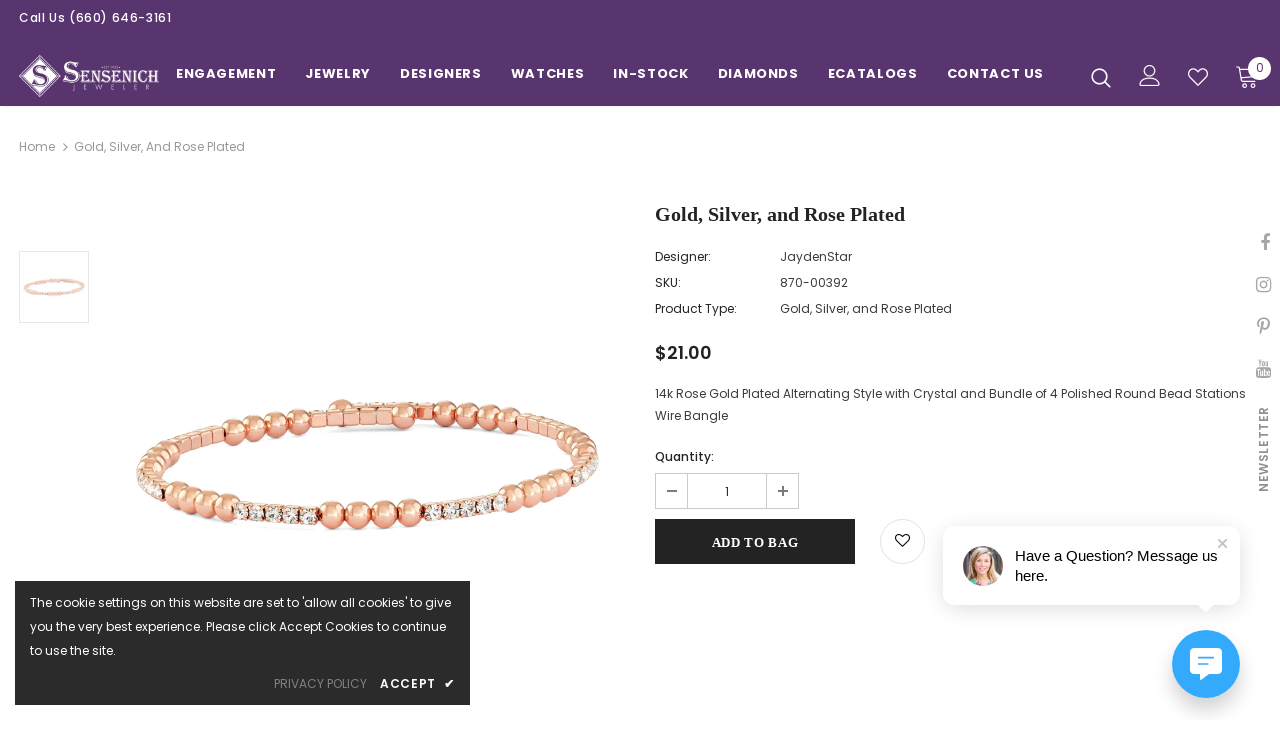

--- FILE ---
content_type: text/css
request_url: https://sensenichjeweler.com/cdn/shop/t/8/assets/style.css?v=11569181290796712841745910549
body_size: -296
content:
@media (max-width: 1199px){.header-bottom{background-color:#59356f;color:#fff}.header-bottom .svg-mb a{color:#fff}.header-bottom .svg-mb a .icon-line,.header-bottom .svg-mb a .icon-line:before,.header-bottom .svg-mb a .icon-line:after{background:#fff}}.header-top .top-message{text-align:left;padding:8px 0}@media (min-width:768px){.home-custom-block-images .two-blocks:first-child{padding-right:0}.home-custom-block-images .two-blocks:last-child{padding-left:0}}@media (max-width:992px){#custom-block-images-16397323919b51dd1f.home-custom-block-images .container{max-width:100%}}@media (max-width:767.98px){#block-1540952363851-0 .slide-content .slide-text{display:none}#custom-block-images-16397323919b51dd1f.home-custom-block-images .container{max-width:90%;padding-left:0}.home-custom-block-images .row .two-blocks{margin-right:0}.home-custom-block-images .two-blocks:first-child{-ms-flex:0 0 100%;flex:0 0 100%;max-width:100%}.home-custom-block-images .two-blocks:last-child{-ms-flex:0 0 100%;flex:0 0 100%;max-width:100%}.home-custom-block .banner-parallax{margin-bottom:0}.home-custom-block .banner-content .banner-heading{font-size:18px!important;line-height:20px}}@media (max-width:479px){#block-1540952363851-0 .slide-content .slide-heading{font-size:18px!important}.home-custom-block-images .row .two-blocks:last-of-type{max-width:100%;flex:0 0 100%;padding-right:0}.home-new-arrivals-sections .widget-title .box-title{font-size:18px!important}.home-new-arrivals-sections .widget-title .box-title .title{padding:0 5px}}.home-custom-block-images .custom-block-image .btn-img-block{opacity:1;-ms-filter:"progid:DXImageTransform.Microsoft.Alpha(opacity=100)";filter:alpha(opacity=100);visibility:visible;bottom:17%}#custom-block-images-16397323919b51dd1f.home-custom-block-images .row{-webkit-flex-wrap:wrap;-moz-flex-wrap:wrap;-ms-flex-wrap:wrap;flex-wrap:wrap}.shopify-challenge__container .g-recaptcha{margin:10px 0}
/*# sourceMappingURL=/cdn/shop/t/8/assets/style.css.map?v=11569181290796712841745910549 */
